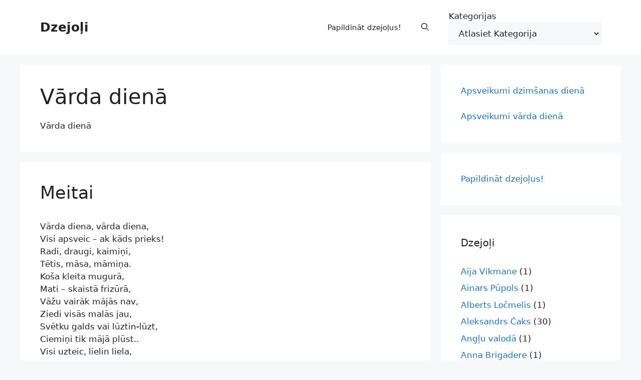

--- FILE ---
content_type: text/html; charset=UTF-8
request_url: https://www.dzejoli.com/varda-diena/
body_size: 19300
content:
<!DOCTYPE html><html lang="lv-LV" prefix="og: https://ogp.me/ns#"><head><script data-no-optimize="1">var litespeed_docref=sessionStorage.getItem("litespeed_docref");litespeed_docref&&(Object.defineProperty(document,"referrer",{get:function(){return litespeed_docref}}),sessionStorage.removeItem("litespeed_docref"));</script> <meta charset="UTF-8"> <script id="cookieyes" type="litespeed/javascript" data-src="https://cdn-cookieyes.com/client_data/30968fa441185dff84283398/script.js"></script><meta name="viewport" content="width=device-width, initial-scale=1"> <script id="google_gtagjs-js-consent-mode-data-layer" type="litespeed/javascript">window.dataLayer=window.dataLayer||[];function gtag(){dataLayer.push(arguments)}
gtag('consent','default',{"ad_personalization":"denied","ad_storage":"denied","ad_user_data":"denied","analytics_storage":"denied","functionality_storage":"denied","security_storage":"denied","personalization_storage":"denied","region":["AT","BE","BG","CH","CY","CZ","DE","DK","EE","ES","FI","FR","GB","GR","HR","HU","IE","IS","IT","LI","LT","LU","LV","MT","NL","NO","PL","PT","RO","SE","SI","SK"],"wait_for_update":500});window._googlesitekitConsentCategoryMap={"statistics":["analytics_storage"],"marketing":["ad_storage","ad_user_data","ad_personalization"],"functional":["functionality_storage","security_storage"],"preferences":["personalization_storage"]};window._googlesitekitConsents={"ad_personalization":"denied","ad_storage":"denied","ad_user_data":"denied","analytics_storage":"denied","functionality_storage":"denied","security_storage":"denied","personalization_storage":"denied","region":["AT","BE","BG","CH","CY","CZ","DE","DK","EE","ES","FI","FR","GB","GR","HR","HU","IE","IS","IT","LI","LT","LU","LV","MT","NL","NO","PL","PT","RO","SE","SI","SK"],"wait_for_update":500}</script> <title>Dzejoļi vārda dienā</title><meta name="description" content="Vārda dienā"/><meta name="robots" content="follow, index, max-snippet:-1, max-video-preview:-1, max-image-preview:large"/><link rel="canonical" href="https://www.dzejoli.com/varda-diena/" /><link rel="next" href="https://www.dzejoli.com/varda-diena/page/2/" /><meta property="og:locale" content="lv_LV" /><meta property="og:type" content="article" /><meta property="og:title" content="Dzejoļi vārda dienā" /><meta property="og:description" content="Vārda dienā" /><meta property="og:url" content="https://www.dzejoli.com/varda-diena/" /><meta property="og:site_name" content="Dzejoļi - Jautri, intresanti un dažādi dzejoļi" /><meta name="twitter:card" content="summary_large_image" /><meta name="twitter:title" content="Dzejoļi vārda dienā" /><meta name="twitter:description" content="Vārda dienā" /><meta name="twitter:label1" content="Ziņas" /><meta name="twitter:data1" content="6" /> <script type="application/ld+json" class="rank-math-schema">{"@context":"https://schema.org","@graph":[{"@type":"Person","@id":"https://www.dzejoli.com/#person","name":"Dzejoli un apsveikumi"},{"@type":"WebSite","@id":"https://www.dzejoli.com/#website","url":"https://www.dzejoli.com","name":"Dzejo\u013ci - Jautri, intresanti un da\u017e\u0101di dzejo\u013ci","publisher":{"@id":"https://www.dzejoli.com/#person"},"inLanguage":"lv-LV"},{"@type":"BreadcrumbList","@id":"https://www.dzejoli.com/varda-diena/#breadcrumb","itemListElement":[{"@type":"ListItem","position":"1","item":{"@id":"https://www.dzejoli.com","name":"Dzejo\u013ci"}},{"@type":"ListItem","position":"2","item":{"@id":"https://www.dzejoli.com/varda-diena/","name":"V\u0101rda dien\u0101"}}]},{"@type":"CollectionPage","@id":"https://www.dzejoli.com/varda-diena/#webpage","url":"https://www.dzejoli.com/varda-diena/","name":"Dzejo\u013ci v\u0101rda dien\u0101","isPartOf":{"@id":"https://www.dzejoli.com/#website"},"inLanguage":"lv-LV","breadcrumb":{"@id":"https://www.dzejoli.com/varda-diena/#breadcrumb"}}]}</script> <link rel='dns-prefetch' href='//www.googletagmanager.com' /><link rel='dns-prefetch' href='//pagead2.googlesyndication.com' /><link rel="alternate" type="application/rss+xml" title="Dzejoļi&raquo; Plūsma" href="https://www.dzejoli.com/feed/" /><link rel="alternate" type="application/rss+xml" title="Dzejoļi &raquo; Vārda dienā Kategoriju plūsma" href="https://www.dzejoli.com/varda-diena/feed/" /><style id='wp-img-auto-sizes-contain-inline-css'>img:is([sizes=auto i],[sizes^="auto," i]){contain-intrinsic-size:3000px 1500px}
/*# sourceURL=wp-img-auto-sizes-contain-inline-css */</style><link data-optimized="2" rel="stylesheet" href="https://www.dzejoli.com/wp-content/litespeed/css/1457357a7ad0c2838abce0e4423e02ea.css?ver=87a2a" /><style id='wp-block-categories-inline-css'>.wp-block-categories{box-sizing:border-box}.wp-block-categories.alignleft{margin-right:2em}.wp-block-categories.alignright{margin-left:2em}.wp-block-categories.wp-block-categories-dropdown.aligncenter{text-align:center}.wp-block-categories .wp-block-categories__label{display:block;width:100%}
/*# sourceURL=https://www.dzejoli.com/wp-includes/blocks/categories/style.min.css */</style><style id='wp-block-group-inline-css'>.wp-block-group{box-sizing:border-box}:where(.wp-block-group.wp-block-group-is-layout-constrained){position:relative}
/*# sourceURL=https://www.dzejoli.com/wp-includes/blocks/group/style.min.css */</style><style id='wp-block-paragraph-inline-css'>.is-small-text{font-size:.875em}.is-regular-text{font-size:1em}.is-large-text{font-size:2.25em}.is-larger-text{font-size:3em}.has-drop-cap:not(:focus):first-letter{float:left;font-size:8.4em;font-style:normal;font-weight:100;line-height:.68;margin:.05em .1em 0 0;text-transform:uppercase}body.rtl .has-drop-cap:not(:focus):first-letter{float:none;margin-left:.1em}p.has-drop-cap.has-background{overflow:hidden}:root :where(p.has-background){padding:1.25em 2.375em}:where(p.has-text-color:not(.has-link-color)) a{color:inherit}p.has-text-align-left[style*="writing-mode:vertical-lr"],p.has-text-align-right[style*="writing-mode:vertical-rl"]{rotate:180deg}
/*# sourceURL=https://www.dzejoli.com/wp-includes/blocks/paragraph/style.min.css */</style><style id='global-styles-inline-css'>:root{--wp--preset--aspect-ratio--square: 1;--wp--preset--aspect-ratio--4-3: 4/3;--wp--preset--aspect-ratio--3-4: 3/4;--wp--preset--aspect-ratio--3-2: 3/2;--wp--preset--aspect-ratio--2-3: 2/3;--wp--preset--aspect-ratio--16-9: 16/9;--wp--preset--aspect-ratio--9-16: 9/16;--wp--preset--color--black: #000000;--wp--preset--color--cyan-bluish-gray: #abb8c3;--wp--preset--color--white: #ffffff;--wp--preset--color--pale-pink: #f78da7;--wp--preset--color--vivid-red: #cf2e2e;--wp--preset--color--luminous-vivid-orange: #ff6900;--wp--preset--color--luminous-vivid-amber: #fcb900;--wp--preset--color--light-green-cyan: #7bdcb5;--wp--preset--color--vivid-green-cyan: #00d084;--wp--preset--color--pale-cyan-blue: #8ed1fc;--wp--preset--color--vivid-cyan-blue: #0693e3;--wp--preset--color--vivid-purple: #9b51e0;--wp--preset--color--contrast: var(--contrast);--wp--preset--color--contrast-2: var(--contrast-2);--wp--preset--color--contrast-3: var(--contrast-3);--wp--preset--color--base: var(--base);--wp--preset--color--base-2: var(--base-2);--wp--preset--color--base-3: var(--base-3);--wp--preset--color--accent: var(--accent);--wp--preset--gradient--vivid-cyan-blue-to-vivid-purple: linear-gradient(135deg,rgb(6,147,227) 0%,rgb(155,81,224) 100%);--wp--preset--gradient--light-green-cyan-to-vivid-green-cyan: linear-gradient(135deg,rgb(122,220,180) 0%,rgb(0,208,130) 100%);--wp--preset--gradient--luminous-vivid-amber-to-luminous-vivid-orange: linear-gradient(135deg,rgb(252,185,0) 0%,rgb(255,105,0) 100%);--wp--preset--gradient--luminous-vivid-orange-to-vivid-red: linear-gradient(135deg,rgb(255,105,0) 0%,rgb(207,46,46) 100%);--wp--preset--gradient--very-light-gray-to-cyan-bluish-gray: linear-gradient(135deg,rgb(238,238,238) 0%,rgb(169,184,195) 100%);--wp--preset--gradient--cool-to-warm-spectrum: linear-gradient(135deg,rgb(74,234,220) 0%,rgb(151,120,209) 20%,rgb(207,42,186) 40%,rgb(238,44,130) 60%,rgb(251,105,98) 80%,rgb(254,248,76) 100%);--wp--preset--gradient--blush-light-purple: linear-gradient(135deg,rgb(255,206,236) 0%,rgb(152,150,240) 100%);--wp--preset--gradient--blush-bordeaux: linear-gradient(135deg,rgb(254,205,165) 0%,rgb(254,45,45) 50%,rgb(107,0,62) 100%);--wp--preset--gradient--luminous-dusk: linear-gradient(135deg,rgb(255,203,112) 0%,rgb(199,81,192) 50%,rgb(65,88,208) 100%);--wp--preset--gradient--pale-ocean: linear-gradient(135deg,rgb(255,245,203) 0%,rgb(182,227,212) 50%,rgb(51,167,181) 100%);--wp--preset--gradient--electric-grass: linear-gradient(135deg,rgb(202,248,128) 0%,rgb(113,206,126) 100%);--wp--preset--gradient--midnight: linear-gradient(135deg,rgb(2,3,129) 0%,rgb(40,116,252) 100%);--wp--preset--font-size--small: 13px;--wp--preset--font-size--medium: 20px;--wp--preset--font-size--large: 36px;--wp--preset--font-size--x-large: 42px;--wp--preset--spacing--20: 0.44rem;--wp--preset--spacing--30: 0.67rem;--wp--preset--spacing--40: 1rem;--wp--preset--spacing--50: 1.5rem;--wp--preset--spacing--60: 2.25rem;--wp--preset--spacing--70: 3.38rem;--wp--preset--spacing--80: 5.06rem;--wp--preset--shadow--natural: 6px 6px 9px rgba(0, 0, 0, 0.2);--wp--preset--shadow--deep: 12px 12px 50px rgba(0, 0, 0, 0.4);--wp--preset--shadow--sharp: 6px 6px 0px rgba(0, 0, 0, 0.2);--wp--preset--shadow--outlined: 6px 6px 0px -3px rgb(255, 255, 255), 6px 6px rgb(0, 0, 0);--wp--preset--shadow--crisp: 6px 6px 0px rgb(0, 0, 0);}:where(.is-layout-flex){gap: 0.5em;}:where(.is-layout-grid){gap: 0.5em;}body .is-layout-flex{display: flex;}.is-layout-flex{flex-wrap: wrap;align-items: center;}.is-layout-flex > :is(*, div){margin: 0;}body .is-layout-grid{display: grid;}.is-layout-grid > :is(*, div){margin: 0;}:where(.wp-block-columns.is-layout-flex){gap: 2em;}:where(.wp-block-columns.is-layout-grid){gap: 2em;}:where(.wp-block-post-template.is-layout-flex){gap: 1.25em;}:where(.wp-block-post-template.is-layout-grid){gap: 1.25em;}.has-black-color{color: var(--wp--preset--color--black) !important;}.has-cyan-bluish-gray-color{color: var(--wp--preset--color--cyan-bluish-gray) !important;}.has-white-color{color: var(--wp--preset--color--white) !important;}.has-pale-pink-color{color: var(--wp--preset--color--pale-pink) !important;}.has-vivid-red-color{color: var(--wp--preset--color--vivid-red) !important;}.has-luminous-vivid-orange-color{color: var(--wp--preset--color--luminous-vivid-orange) !important;}.has-luminous-vivid-amber-color{color: var(--wp--preset--color--luminous-vivid-amber) !important;}.has-light-green-cyan-color{color: var(--wp--preset--color--light-green-cyan) !important;}.has-vivid-green-cyan-color{color: var(--wp--preset--color--vivid-green-cyan) !important;}.has-pale-cyan-blue-color{color: var(--wp--preset--color--pale-cyan-blue) !important;}.has-vivid-cyan-blue-color{color: var(--wp--preset--color--vivid-cyan-blue) !important;}.has-vivid-purple-color{color: var(--wp--preset--color--vivid-purple) !important;}.has-black-background-color{background-color: var(--wp--preset--color--black) !important;}.has-cyan-bluish-gray-background-color{background-color: var(--wp--preset--color--cyan-bluish-gray) !important;}.has-white-background-color{background-color: var(--wp--preset--color--white) !important;}.has-pale-pink-background-color{background-color: var(--wp--preset--color--pale-pink) !important;}.has-vivid-red-background-color{background-color: var(--wp--preset--color--vivid-red) !important;}.has-luminous-vivid-orange-background-color{background-color: var(--wp--preset--color--luminous-vivid-orange) !important;}.has-luminous-vivid-amber-background-color{background-color: var(--wp--preset--color--luminous-vivid-amber) !important;}.has-light-green-cyan-background-color{background-color: var(--wp--preset--color--light-green-cyan) !important;}.has-vivid-green-cyan-background-color{background-color: var(--wp--preset--color--vivid-green-cyan) !important;}.has-pale-cyan-blue-background-color{background-color: var(--wp--preset--color--pale-cyan-blue) !important;}.has-vivid-cyan-blue-background-color{background-color: var(--wp--preset--color--vivid-cyan-blue) !important;}.has-vivid-purple-background-color{background-color: var(--wp--preset--color--vivid-purple) !important;}.has-black-border-color{border-color: var(--wp--preset--color--black) !important;}.has-cyan-bluish-gray-border-color{border-color: var(--wp--preset--color--cyan-bluish-gray) !important;}.has-white-border-color{border-color: var(--wp--preset--color--white) !important;}.has-pale-pink-border-color{border-color: var(--wp--preset--color--pale-pink) !important;}.has-vivid-red-border-color{border-color: var(--wp--preset--color--vivid-red) !important;}.has-luminous-vivid-orange-border-color{border-color: var(--wp--preset--color--luminous-vivid-orange) !important;}.has-luminous-vivid-amber-border-color{border-color: var(--wp--preset--color--luminous-vivid-amber) !important;}.has-light-green-cyan-border-color{border-color: var(--wp--preset--color--light-green-cyan) !important;}.has-vivid-green-cyan-border-color{border-color: var(--wp--preset--color--vivid-green-cyan) !important;}.has-pale-cyan-blue-border-color{border-color: var(--wp--preset--color--pale-cyan-blue) !important;}.has-vivid-cyan-blue-border-color{border-color: var(--wp--preset--color--vivid-cyan-blue) !important;}.has-vivid-purple-border-color{border-color: var(--wp--preset--color--vivid-purple) !important;}.has-vivid-cyan-blue-to-vivid-purple-gradient-background{background: var(--wp--preset--gradient--vivid-cyan-blue-to-vivid-purple) !important;}.has-light-green-cyan-to-vivid-green-cyan-gradient-background{background: var(--wp--preset--gradient--light-green-cyan-to-vivid-green-cyan) !important;}.has-luminous-vivid-amber-to-luminous-vivid-orange-gradient-background{background: var(--wp--preset--gradient--luminous-vivid-amber-to-luminous-vivid-orange) !important;}.has-luminous-vivid-orange-to-vivid-red-gradient-background{background: var(--wp--preset--gradient--luminous-vivid-orange-to-vivid-red) !important;}.has-very-light-gray-to-cyan-bluish-gray-gradient-background{background: var(--wp--preset--gradient--very-light-gray-to-cyan-bluish-gray) !important;}.has-cool-to-warm-spectrum-gradient-background{background: var(--wp--preset--gradient--cool-to-warm-spectrum) !important;}.has-blush-light-purple-gradient-background{background: var(--wp--preset--gradient--blush-light-purple) !important;}.has-blush-bordeaux-gradient-background{background: var(--wp--preset--gradient--blush-bordeaux) !important;}.has-luminous-dusk-gradient-background{background: var(--wp--preset--gradient--luminous-dusk) !important;}.has-pale-ocean-gradient-background{background: var(--wp--preset--gradient--pale-ocean) !important;}.has-electric-grass-gradient-background{background: var(--wp--preset--gradient--electric-grass) !important;}.has-midnight-gradient-background{background: var(--wp--preset--gradient--midnight) !important;}.has-small-font-size{font-size: var(--wp--preset--font-size--small) !important;}.has-medium-font-size{font-size: var(--wp--preset--font-size--medium) !important;}.has-large-font-size{font-size: var(--wp--preset--font-size--large) !important;}.has-x-large-font-size{font-size: var(--wp--preset--font-size--x-large) !important;}
/*# sourceURL=global-styles-inline-css */</style><style id='core-block-supports-inline-css'>.wp-container-core-group-is-layout-c0ca7d81{flex-direction:column;align-items:flex-start;}
/*# sourceURL=core-block-supports-inline-css */</style><style id='classic-theme-styles-inline-css'>/*! This file is auto-generated */
.wp-block-button__link{color:#fff;background-color:#32373c;border-radius:9999px;box-shadow:none;text-decoration:none;padding:calc(.667em + 2px) calc(1.333em + 2px);font-size:1.125em}.wp-block-file__button{background:#32373c;color:#fff;text-decoration:none}
/*# sourceURL=/wp-includes/css/classic-themes.min.css */</style><style id='generate-style-inline-css'>body{background-color:var(--base-2);color:var(--contrast);}a{color:var(--accent);}a:hover, a:focus{text-decoration:underline;}.entry-title a, .site-branding a, a.button, .wp-block-button__link, .main-navigation a{text-decoration:none;}a:hover, a:focus, a:active{color:var(--contrast);}.wp-block-group__inner-container{max-width:1200px;margin-left:auto;margin-right:auto;}.generate-back-to-top{font-size:20px;border-radius:3px;position:fixed;bottom:30px;right:30px;line-height:40px;width:40px;text-align:center;z-index:10;transition:opacity 300ms ease-in-out;opacity:0.1;transform:translateY(1000px);}.generate-back-to-top__show{opacity:1;transform:translateY(0);}:root{--contrast:#222222;--contrast-2:#575760;--contrast-3:#b2b2be;--base:#f0f0f0;--base-2:#f7f8f9;--base-3:#ffffff;--accent:#1e73be;}:root .has-contrast-color{color:var(--contrast);}:root .has-contrast-background-color{background-color:var(--contrast);}:root .has-contrast-2-color{color:var(--contrast-2);}:root .has-contrast-2-background-color{background-color:var(--contrast-2);}:root .has-contrast-3-color{color:var(--contrast-3);}:root .has-contrast-3-background-color{background-color:var(--contrast-3);}:root .has-base-color{color:var(--base);}:root .has-base-background-color{background-color:var(--base);}:root .has-base-2-color{color:var(--base-2);}:root .has-base-2-background-color{background-color:var(--base-2);}:root .has-base-3-color{color:var(--base-3);}:root .has-base-3-background-color{background-color:var(--base-3);}:root .has-accent-color{color:var(--accent);}:root .has-accent-background-color{background-color:var(--accent);}.gp-modal:not(.gp-modal--open):not(.gp-modal--transition){display:none;}.gp-modal--transition:not(.gp-modal--open){pointer-events:none;}.gp-modal-overlay:not(.gp-modal-overlay--open):not(.gp-modal--transition){display:none;}.gp-modal__overlay{display:none;position:fixed;top:0;left:0;right:0;bottom:0;background:rgba(0,0,0,0.2);display:flex;justify-content:center;align-items:center;z-index:10000;backdrop-filter:blur(3px);transition:opacity 500ms ease;opacity:0;}.gp-modal--open:not(.gp-modal--transition) .gp-modal__overlay{opacity:1;}.gp-modal__container{max-width:100%;max-height:100vh;transform:scale(0.9);transition:transform 500ms ease;padding:0 10px;}.gp-modal--open:not(.gp-modal--transition) .gp-modal__container{transform:scale(1);}.search-modal-fields{display:flex;}.gp-search-modal .gp-modal__overlay{align-items:flex-start;padding-top:25vh;background:var(--gp-search-modal-overlay-bg-color);}.search-modal-form{width:500px;max-width:100%;background-color:var(--gp-search-modal-bg-color);color:var(--gp-search-modal-text-color);}.search-modal-form .search-field, .search-modal-form .search-field:focus{width:100%;height:60px;background-color:transparent;border:0;appearance:none;color:currentColor;}.search-modal-fields button, .search-modal-fields button:active, .search-modal-fields button:focus, .search-modal-fields button:hover{background-color:transparent;border:0;color:currentColor;width:60px;}.top-bar{background-color:#636363;color:#ffffff;}.top-bar a{color:#ffffff;}.top-bar a:hover{color:#303030;}.site-header{background-color:var(--base-3);}.main-title a,.main-title a:hover{color:var(--contrast);}.site-description{color:var(--contrast-2);}.mobile-menu-control-wrapper .menu-toggle,.mobile-menu-control-wrapper .menu-toggle:hover,.mobile-menu-control-wrapper .menu-toggle:focus,.has-inline-mobile-toggle #site-navigation.toggled{background-color:rgba(0, 0, 0, 0.02);}.main-navigation,.main-navigation ul ul{background-color:var(--base-3);}.main-navigation .main-nav ul li a, .main-navigation .menu-toggle, .main-navigation .menu-bar-items{color:var(--contrast);}.main-navigation .main-nav ul li:not([class*="current-menu-"]):hover > a, .main-navigation .main-nav ul li:not([class*="current-menu-"]):focus > a, .main-navigation .main-nav ul li.sfHover:not([class*="current-menu-"]) > a, .main-navigation .menu-bar-item:hover > a, .main-navigation .menu-bar-item.sfHover > a{color:var(--accent);}button.menu-toggle:hover,button.menu-toggle:focus{color:var(--contrast);}.main-navigation .main-nav ul li[class*="current-menu-"] > a{color:var(--accent);}.navigation-search input[type="search"],.navigation-search input[type="search"]:active, .navigation-search input[type="search"]:focus, .main-navigation .main-nav ul li.search-item.active > a, .main-navigation .menu-bar-items .search-item.active > a{color:var(--accent);}.main-navigation ul ul{background-color:var(--base);}.separate-containers .inside-article, .separate-containers .comments-area, .separate-containers .page-header, .one-container .container, .separate-containers .paging-navigation, .inside-page-header{background-color:var(--base-3);}.entry-title a{color:var(--contrast);}.entry-title a:hover{color:var(--contrast-2);}.entry-meta{color:var(--contrast-2);}.sidebar .widget{background-color:var(--base-3);}.footer-widgets{background-color:var(--base-3);}.site-info{background-color:var(--base-3);}input[type="text"],input[type="email"],input[type="url"],input[type="password"],input[type="search"],input[type="tel"],input[type="number"],textarea,select{color:var(--contrast);background-color:var(--base-2);border-color:var(--base);}input[type="text"]:focus,input[type="email"]:focus,input[type="url"]:focus,input[type="password"]:focus,input[type="search"]:focus,input[type="tel"]:focus,input[type="number"]:focus,textarea:focus,select:focus{color:var(--contrast);background-color:var(--base-2);border-color:var(--contrast-3);}button,html input[type="button"],input[type="reset"],input[type="submit"],a.button,a.wp-block-button__link:not(.has-background){color:#ffffff;background-color:#55555e;}button:hover,html input[type="button"]:hover,input[type="reset"]:hover,input[type="submit"]:hover,a.button:hover,button:focus,html input[type="button"]:focus,input[type="reset"]:focus,input[type="submit"]:focus,a.button:focus,a.wp-block-button__link:not(.has-background):active,a.wp-block-button__link:not(.has-background):focus,a.wp-block-button__link:not(.has-background):hover{color:#ffffff;background-color:#3f4047;}a.generate-back-to-top{background-color:rgba( 0,0,0,0.4 );color:#ffffff;}a.generate-back-to-top:hover,a.generate-back-to-top:focus{background-color:rgba( 0,0,0,0.6 );color:#ffffff;}:root{--gp-search-modal-bg-color:var(--base-3);--gp-search-modal-text-color:var(--contrast);--gp-search-modal-overlay-bg-color:rgba(0,0,0,0.2);}@media (max-width:768px){.main-navigation .menu-bar-item:hover > a, .main-navigation .menu-bar-item.sfHover > a{background:none;color:var(--contrast);}}.nav-below-header .main-navigation .inside-navigation.grid-container, .nav-above-header .main-navigation .inside-navigation.grid-container{padding:0px 20px 0px 20px;}.site-main .wp-block-group__inner-container{padding:40px;}.separate-containers .paging-navigation{padding-top:20px;padding-bottom:20px;}.entry-content .alignwide, body:not(.no-sidebar) .entry-content .alignfull{margin-left:-40px;width:calc(100% + 80px);max-width:calc(100% + 80px);}.rtl .menu-item-has-children .dropdown-menu-toggle{padding-left:20px;}.rtl .main-navigation .main-nav ul li.menu-item-has-children > a{padding-right:20px;}@media (max-width:768px){.separate-containers .inside-article, .separate-containers .comments-area, .separate-containers .page-header, .separate-containers .paging-navigation, .one-container .site-content, .inside-page-header{padding:30px;}.site-main .wp-block-group__inner-container{padding:30px;}.inside-top-bar{padding-right:30px;padding-left:30px;}.inside-header{padding-right:30px;padding-left:30px;}.widget-area .widget{padding-top:30px;padding-right:30px;padding-bottom:30px;padding-left:30px;}.footer-widgets-container{padding-top:30px;padding-right:30px;padding-bottom:30px;padding-left:30px;}.inside-site-info{padding-right:30px;padding-left:30px;}.entry-content .alignwide, body:not(.no-sidebar) .entry-content .alignfull{margin-left:-30px;width:calc(100% + 60px);max-width:calc(100% + 60px);}.one-container .site-main .paging-navigation{margin-bottom:20px;}}/* End cached CSS */.is-right-sidebar{width:30%;}.is-left-sidebar{width:30%;}.site-content .content-area{width:70%;}@media (max-width:768px){.main-navigation .menu-toggle,.sidebar-nav-mobile:not(#sticky-placeholder){display:block;}.main-navigation ul,.gen-sidebar-nav,.main-navigation:not(.slideout-navigation):not(.toggled) .main-nav > ul,.has-inline-mobile-toggle #site-navigation .inside-navigation > *:not(.navigation-search):not(.main-nav){display:none;}.nav-align-right .inside-navigation,.nav-align-center .inside-navigation{justify-content:space-between;}.has-inline-mobile-toggle .mobile-menu-control-wrapper{display:flex;flex-wrap:wrap;}.has-inline-mobile-toggle .inside-header{flex-direction:row;text-align:left;flex-wrap:wrap;}.has-inline-mobile-toggle .header-widget,.has-inline-mobile-toggle #site-navigation{flex-basis:100%;}.nav-float-left .has-inline-mobile-toggle #site-navigation{order:10;}}
/*# sourceURL=generate-style-inline-css */</style> <script id="cookie-law-info-wca-js-before" type="litespeed/javascript">const _ckyGsk=!0</script> <script src="https://www.dzejoli.com/wp-content/plugins/cookie-law-info/lite/frontend/js/wca.min.js" id="cookie-law-info-wca-js"></script> 
 <script type="litespeed/javascript" data-src="https://www.googletagmanager.com/gtag/js?id=G-K4B1EF18P1" id="google_gtagjs-js"></script> <script id="google_gtagjs-js-after" type="litespeed/javascript">window.dataLayer=window.dataLayer||[];function gtag(){dataLayer.push(arguments)}
gtag("set","linker",{"domains":["www.dzejoli.com"]});gtag("js",new Date());gtag("set","developer_id.dZTNiMT",!0);gtag("config","G-K4B1EF18P1")</script> <link rel="https://api.w.org/" href="https://www.dzejoli.com/wp-json/" /><link rel="alternate" title="JSON" type="application/json" href="https://www.dzejoli.com/wp-json/wp/v2/categories/3" /><link rel="EditURI" type="application/rsd+xml" title="RSD" href="https://www.dzejoli.com/xmlrpc.php?rsd" /><meta name="generator" content="WordPress 6.9" /><meta name="generator" content="Site Kit by Google 1.168.0" /><style>/* CSS added by Hide Metadata Plugin */

.entry-meta .byline:before,
			.entry-header .entry-meta span.byline:before,
			.entry-meta .byline:after,
			.entry-header .entry-meta span.byline:after,
			.single .byline, .group-blog .byline,
			.entry-meta .byline,
			.entry-header .entry-meta > span.byline,
			.entry-meta .author.vcard  {
				content: '';
				display: none;
				margin: 0;
			}
.entry-meta .posted-on:before,
			.entry-header .entry-meta > span.posted-on:before,
			.entry-meta .posted-on:after,
			.entry-header .entry-meta > span.posted-on:after,
			.entry-meta .posted-on,
			.entry-header .entry-meta > span.posted-on {
				content: '';
				display: none;
				margin: 0;
			}</style><meta name="google-adsense-platform-account" content="ca-host-pub-2644536267352236"><meta name="google-adsense-platform-domain" content="sitekit.withgoogle.com"> <script type="litespeed/javascript">(function(w,d,s,l,i){w[l]=w[l]||[];w[l].push({'gtm.start':new Date().getTime(),event:'gtm.js'});var f=d.getElementsByTagName(s)[0],j=d.createElement(s),dl=l!='dataLayer'?'&l='+l:'';j.async=!0;j.src='https://www.googletagmanager.com/gtm.js?id='+i+dl;f.parentNode.insertBefore(j,f)})(window,document,'script','dataLayer','GTM-K2BCHBL8')</script>  <script type="litespeed/javascript" data-src="https://pagead2.googlesyndication.com/pagead/js/adsbygoogle.js?client=ca-pub-4280794484363034&amp;host=ca-host-pub-2644536267352236" crossorigin="anonymous"></script> <link rel="icon" href="https://www.dzejoli.com/wp-content/uploads/2024/08/dzejoli_com_icon-150x150.png" sizes="32x32" /><link rel="icon" href="https://www.dzejoli.com/wp-content/uploads/2024/08/dzejoli_com_icon-300x300.png" sizes="192x192" /><link rel="apple-touch-icon" href="https://www.dzejoli.com/wp-content/uploads/2024/08/dzejoli_com_icon-300x300.png" /><meta name="msapplication-TileImage" content="https://www.dzejoli.com/wp-content/uploads/2024/08/dzejoli_com_icon-300x300.png" /></head><body class="archive category category-varda-diena category-3 wp-embed-responsive wp-theme-generatepress right-sidebar nav-float-right separate-containers header-aligned-left dropdown-hover" itemtype="https://schema.org/Blog" itemscope>
<noscript>
<iframe data-lazyloaded="1" src="about:blank" data-litespeed-src="https://www.googletagmanager.com/ns.html?id=GTM-K2BCHBL8" height="0" width="0" style="display:none;visibility:hidden"></iframe>
</noscript>
<a class="screen-reader-text skip-link" href="#content" title="Doties uz saturu">Doties uz saturu</a><header class="site-header has-inline-mobile-toggle" id="masthead" aria-label="Site"  itemtype="https://schema.org/WPHeader" itemscope><div class="inside-header grid-container"><div class="site-branding"><p class="main-title" itemprop="headline">
<a href="https://www.dzejoli.com/" rel="home">Dzejoļi</a></p></div><nav class="main-navigation mobile-menu-control-wrapper" id="mobile-menu-control-wrapper" aria-label="Mobile Toggle"><div class="menu-bar-items">	<span class="menu-bar-item">
<a href="#" role="button" aria-label="Open search" aria-haspopup="dialog" aria-controls="gp-search" data-gpmodal-trigger="gp-search"><span class="gp-icon icon-search"><svg viewBox="0 0 512 512" aria-hidden="true" xmlns="http://www.w3.org/2000/svg" width="1em" height="1em"><path fill-rule="evenodd" clip-rule="evenodd" d="M208 48c-88.366 0-160 71.634-160 160s71.634 160 160 160 160-71.634 160-160S296.366 48 208 48zM0 208C0 93.125 93.125 0 208 0s208 93.125 208 208c0 48.741-16.765 93.566-44.843 129.024l133.826 134.018c9.366 9.379 9.355 24.575-.025 33.941-9.379 9.366-24.575 9.355-33.941-.025L337.238 370.987C301.747 399.167 256.839 416 208 416 93.125 416 0 322.875 0 208z" /></svg><svg viewBox="0 0 512 512" aria-hidden="true" xmlns="http://www.w3.org/2000/svg" width="1em" height="1em"><path d="M71.029 71.029c9.373-9.372 24.569-9.372 33.942 0L256 222.059l151.029-151.03c9.373-9.372 24.569-9.372 33.942 0 9.372 9.373 9.372 24.569 0 33.942L289.941 256l151.03 151.029c9.372 9.373 9.372 24.569 0 33.942-9.373 9.372-24.569 9.372-33.942 0L256 289.941l-151.029 151.03c-9.373 9.372-24.569 9.372-33.942 0-9.372-9.373-9.372-24.569 0-33.942L222.059 256 71.029 104.971c-9.372-9.373-9.372-24.569 0-33.942z" /></svg></span></a>
</span></div>		<button data-nav="site-navigation" class="menu-toggle" aria-controls="primary-menu" aria-expanded="false">
<span class="gp-icon icon-menu-bars"><svg viewBox="0 0 512 512" aria-hidden="true" xmlns="http://www.w3.org/2000/svg" width="1em" height="1em"><path d="M0 96c0-13.255 10.745-24 24-24h464c13.255 0 24 10.745 24 24s-10.745 24-24 24H24c-13.255 0-24-10.745-24-24zm0 160c0-13.255 10.745-24 24-24h464c13.255 0 24 10.745 24 24s-10.745 24-24 24H24c-13.255 0-24-10.745-24-24zm0 160c0-13.255 10.745-24 24-24h464c13.255 0 24 10.745 24 24s-10.745 24-24 24H24c-13.255 0-24-10.745-24-24z" /></svg><svg viewBox="0 0 512 512" aria-hidden="true" xmlns="http://www.w3.org/2000/svg" width="1em" height="1em"><path d="M71.029 71.029c9.373-9.372 24.569-9.372 33.942 0L256 222.059l151.029-151.03c9.373-9.372 24.569-9.372 33.942 0 9.372 9.373 9.372 24.569 0 33.942L289.941 256l151.03 151.029c9.372 9.373 9.372 24.569 0 33.942-9.373 9.372-24.569 9.372-33.942 0L256 289.941l-151.029 151.03c-9.373 9.372-24.569 9.372-33.942 0-9.372-9.373-9.372-24.569 0-33.942L222.059 256 71.029 104.971c-9.372-9.373-9.372-24.569 0-33.942z" /></svg></span><span class="screen-reader-text">Izvēlne</span>		</button></nav><nav class="main-navigation has-menu-bar-items sub-menu-right" id="site-navigation" aria-label="Primary"  itemtype="https://schema.org/SiteNavigationElement" itemscope><div class="inside-navigation grid-container">
<button class="menu-toggle" aria-controls="primary-menu" aria-expanded="false">
<span class="gp-icon icon-menu-bars"><svg viewBox="0 0 512 512" aria-hidden="true" xmlns="http://www.w3.org/2000/svg" width="1em" height="1em"><path d="M0 96c0-13.255 10.745-24 24-24h464c13.255 0 24 10.745 24 24s-10.745 24-24 24H24c-13.255 0-24-10.745-24-24zm0 160c0-13.255 10.745-24 24-24h464c13.255 0 24 10.745 24 24s-10.745 24-24 24H24c-13.255 0-24-10.745-24-24zm0 160c0-13.255 10.745-24 24-24h464c13.255 0 24 10.745 24 24s-10.745 24-24 24H24c-13.255 0-24-10.745-24-24z" /></svg><svg viewBox="0 0 512 512" aria-hidden="true" xmlns="http://www.w3.org/2000/svg" width="1em" height="1em"><path d="M71.029 71.029c9.373-9.372 24.569-9.372 33.942 0L256 222.059l151.029-151.03c9.373-9.372 24.569-9.372 33.942 0 9.372 9.373 9.372 24.569 0 33.942L289.941 256l151.03 151.029c9.372 9.373 9.372 24.569 0 33.942-9.373 9.372-24.569 9.372-33.942 0L256 289.941l-151.029 151.03c-9.373 9.372-24.569 9.372-33.942 0-9.372-9.373-9.372-24.569 0-33.942L222.059 256 71.029 104.971c-9.372-9.373-9.372-24.569 0-33.942z" /></svg></span><span class="mobile-menu">Izvēlne</span>				</button><div id="primary-menu" class="main-nav"><ul id="menu-galvena-izvelne" class=" menu sf-menu"><li id="menu-item-568" class="menu-item menu-item-type-post_type menu-item-object-page menu-item-568"><a href="https://www.dzejoli.com/papildinat-dzejolus/">Papildināt dzejoļus!</a></li></ul></div><div class="menu-bar-items">	<span class="menu-bar-item">
<a href="#" role="button" aria-label="Open search" aria-haspopup="dialog" aria-controls="gp-search" data-gpmodal-trigger="gp-search"><span class="gp-icon icon-search"><svg viewBox="0 0 512 512" aria-hidden="true" xmlns="http://www.w3.org/2000/svg" width="1em" height="1em"><path fill-rule="evenodd" clip-rule="evenodd" d="M208 48c-88.366 0-160 71.634-160 160s71.634 160 160 160 160-71.634 160-160S296.366 48 208 48zM0 208C0 93.125 93.125 0 208 0s208 93.125 208 208c0 48.741-16.765 93.566-44.843 129.024l133.826 134.018c9.366 9.379 9.355 24.575-.025 33.941-9.379 9.366-24.575 9.355-33.941-.025L337.238 370.987C301.747 399.167 256.839 416 208 416 93.125 416 0 322.875 0 208z" /></svg><svg viewBox="0 0 512 512" aria-hidden="true" xmlns="http://www.w3.org/2000/svg" width="1em" height="1em"><path d="M71.029 71.029c9.373-9.372 24.569-9.372 33.942 0L256 222.059l151.029-151.03c9.373-9.372 24.569-9.372 33.942 0 9.372 9.373 9.372 24.569 0 33.942L289.941 256l151.03 151.029c9.372 9.373 9.372 24.569 0 33.942-9.373 9.372-24.569 9.372-33.942 0L256 289.941l-151.029 151.03c-9.373 9.372-24.569 9.372-33.942 0-9.372-9.373-9.372-24.569 0-33.942L222.059 256 71.029 104.971c-9.372-9.373-9.372-24.569 0-33.942z" /></svg></span></a>
</span></div></div></nav><div class="header-widget"><aside id="block-14" class="widget inner-padding widget_block widget_categories"><div class="wp-block-categories-dropdown wp-block-categories"><label class="wp-block-categories__label" for="wp-block-categories-1">Kategorijas</label><select  name='category_name' id='wp-block-categories-1' class='postform'><option value='-1'>Atlasiet Kategorija</option><option class="level-0" value="aija-vikmane">Aija Vikmane&nbsp;&nbsp;(1)</option><option class="level-0" value="ainars-pupols">Ainars Pūpols&nbsp;&nbsp;(1)</option><option class="level-0" value="alberts-locmelis">Alberts Ločmelis&nbsp;&nbsp;(1)</option><option class="level-0" value="aleksandrs-caks">Aleksandrs Čaks&nbsp;&nbsp;(30)</option><option class="level-0" value="anglu-valoda">Angļu valodā&nbsp;&nbsp;(1)</option><option class="level-0" value="anna-brigadere">Anna Brigadere&nbsp;&nbsp;(1)</option><option class="level-0" value="anna-rancane">Anna Rancāne&nbsp;&nbsp;(1)</option><option class="level-0" value="anri-lafosels">Anrī Lafošels&nbsp;&nbsp;(1)</option><option class="level-0" value="arija-are">Ārija Āre&nbsp;&nbsp;(2)</option><option class="level-0" value="arija-elksne">Ārija Elksne&nbsp;&nbsp;(34)</option><option class="level-0" value="arturs-goba">Arturs Goba&nbsp;&nbsp;(1)</option><option class="level-0" value="arvids-skalbe">Arvīds Skalbe&nbsp;&nbsp;(1)</option><option class="level-0" value="aspazija">Aspazija&nbsp;&nbsp;(19)</option><option class="level-0" value="augusts-saulietis">Augusts Saulietis&nbsp;&nbsp;(1)</option><option class="level-0" value="auseklis">Auseklis&nbsp;&nbsp;(1)</option><option class="level-0" value="berniem">Bērniem&nbsp;&nbsp;(70)</option><option class="level-0" value="beru-dzejoli">Bēru dzejoļi&nbsp;&nbsp;(1)</option><option class="level-0" value="brinda-cerina">Brinda Ceriņa&nbsp;&nbsp;(2)</option><option class="level-0" value="dzidra-rinkule-zemzare-2">Dzidra Rinkule &#8211; Zemzare&nbsp;&nbsp;(3)</option><option class="level-0" value="dzimsanas-diena">Dzimšanas dienā&nbsp;&nbsp;(17)</option><option class="level-0" value="eduards-veidenbaums">Eduards Veidenbaums&nbsp;&nbsp;(6)</option><option class="level-0" value="elina-lice">Elīna Līce&nbsp;&nbsp;(8)</option><option class="level-0" value="fricis-barda">Fricis Bārda&nbsp;&nbsp;(22)</option><option class="level-0" value="gabriela-vanaga">Gabriela Vanaga&nbsp;&nbsp;(1)</option><option class="level-0" value="gundega-salna">Gundega Salna&nbsp;&nbsp;(25)</option><option class="level-0" value="gunta-ristameca">Gunta Ristameca&nbsp;&nbsp;(4)</option><option class="level-0" value="helmuts-feldmanis">Helmuts Feldmanis&nbsp;&nbsp;(1)</option><option class="level-0" value="herbers-dorbe">Herbers Dorbe&nbsp;&nbsp;(1)</option><option class="level-0" value="imants-lasmanis">Imants Lasmanis&nbsp;&nbsp;(2)</option><option class="level-0" value="imants-ziedonis">Imants Ziedonis&nbsp;&nbsp;(19)</option><option class="level-0" value="indra-gubina">Indra Gubiņa&nbsp;&nbsp;(2)</option><option class="level-0" value="inese-zandere">Inese Zandere&nbsp;&nbsp;(2)</option><option class="level-0" value="janis-akuraters">Jānis Akuraters&nbsp;&nbsp;(2)</option><option class="level-0" value="janis-baltvilks">Jānis Baltvilks&nbsp;&nbsp;(3)</option><option class="level-0" value="janis-jaunsudrabins">Jānis Jaunsudrabiņš&nbsp;&nbsp;(4)</option><option class="level-0" value="janis-keics">Jānis Keičs&nbsp;&nbsp;(1)</option><option class="level-0" value="janis-peters">Jānis Peters&nbsp;&nbsp;(2)</option><option class="level-0" value="janis-poruks">Jānis Poruks&nbsp;&nbsp;(4)</option><option class="level-0" value="janu">Jāņu&nbsp;&nbsp;(2)</option><option class="level-0" value="jaunaja-gada">Jaunajā gadā&nbsp;&nbsp;(6)</option><option class="level-0" value="jaunie-dzejnieki">Jaunie dzejnieki&nbsp;&nbsp;(26)</option><option class="level-0" value="jazeps-osmanis">Jāzeps Osmanis&nbsp;&nbsp;(3)</option><option class="level-0" value="juris-alunans">Juris Alunāns&nbsp;&nbsp;(4)</option><option class="level-0" value="karlis-jekabsons">Kārlis Jēkabsons&nbsp;&nbsp;(1)</option><option class="level-0" value="karlis-skalbe">Kārlis Skalbe&nbsp;&nbsp;(4)</option><option class="level-0" value="kaspars-krauklis">Kaspars Krauklis&nbsp;&nbsp;(21)</option><option class="level-0" value="kazas">Kāzas&nbsp;&nbsp;(4)</option><option class="level-0" value="kornelija-apskruma">Kornēlija Apškrūma&nbsp;&nbsp;(6)</option><option class="level-0" value="laimonis-pelmanis">Laimonis Pēlmanis&nbsp;&nbsp;(1)</option><option class="level-0" value="latgalu-valoda">Latgaļu valodā&nbsp;&nbsp;(5)</option><option class="level-0" value="lieldienu">Lieldienu&nbsp;&nbsp;(5)</option><option class="level-0" value="lolita-gulbe">Lolita Gulbe&nbsp;&nbsp;(1)</option><option class="level-0" value="maija-laukmane">Maija Laukmane&nbsp;&nbsp;(1)</option><option class="level-0" value="mara-misina">Māra Misiņa&nbsp;&nbsp;(1)</option><option class="level-0" value="mara-sne">Māra Šnē&nbsp;&nbsp;(2)</option><option class="level-0" value="mara-zalite">Māra Zālīte&nbsp;&nbsp;(11)</option><option class="level-0" value="margrieta-mahnova">Margrieta Mahņova&nbsp;&nbsp;(17)</option><option class="level-0" value="mates-diena">Mātes dienā&nbsp;&nbsp;(8)</option><option class="level-0" value="mihails-jasnovs">Mihails Jasnovs&nbsp;&nbsp;(1)</option><option class="level-0" value="ojars-vacietis">Ojārs Vācietis&nbsp;&nbsp;(36)</option><option class="level-0" value="olga-lisovska">Olga Lisovska&nbsp;&nbsp;(1)</option><option class="level-0" value="par-brivibu">Par Brīvību&nbsp;&nbsp;(10)</option><option class="level-0" value="par-draudzibu">Par Draudzību&nbsp;&nbsp;(3)</option><option class="level-0" value="par-dzivi">Par Dzīvi&nbsp;&nbsp;(2)</option><option class="level-0" value="par-gimeni">Par Ģimeni&nbsp;&nbsp;(1)</option><option class="level-0" value="par-latviju">Par Latviju&nbsp;&nbsp;(23)</option><option class="level-0" value="par-milestibu">Par Mīlestību&nbsp;&nbsp;(57)</option><option class="level-0" value="par-pavasari">Par Pavasari&nbsp;&nbsp;(40)</option><option class="level-0" value="par-rudeni">Par Rudeni&nbsp;&nbsp;(45)</option><option class="level-0" value="par-vasaru">Par Vasaru&nbsp;&nbsp;(6)</option><option class="level-0" value="par-ziemu">Par Ziemu&nbsp;&nbsp;(13)</option><option class="level-0" value="paulina-barda">Paulīna Bārda&nbsp;&nbsp;(1)</option><option class="level-0" value="peteris-blaus">Pēteris Blaus&nbsp;&nbsp;(1)</option><option class="level-0" value="peteris-sils">Pēteris Sils&nbsp;&nbsp;(1)</option><option class="level-0" value="peters-bruveris">Pēters Brūveris&nbsp;&nbsp;(4)</option><option class="level-0" value="rainis">Rainis&nbsp;&nbsp;(105)</option><option class="level-0" value="rasa-svirevica">Rasa Švireviča&nbsp;&nbsp;(14)</option><option class="level-0" value="reinis-dovkants">Reinis Dovkants&nbsp;&nbsp;(2)</option><option class="level-0" value="romans-valters">Romāns Valters&nbsp;&nbsp;(34)</option><option class="level-0" value="rudolfs-blaumanis">Rūdolfs Blaumanis&nbsp;&nbsp;(3)</option><option class="level-0" value="rupjie">Rupjie&nbsp;&nbsp;(1)</option><option class="level-0" value="sieviesu-diena-8-marta">Sieviešu dienā, 8 martā&nbsp;&nbsp;(1)</option><option class="level-0" value="sintija-maulica">Sintija Maulica&nbsp;&nbsp;(1)</option><option class="level-0" value="skaidrite-kaldupe">Skaidrīte Kaldupe&nbsp;&nbsp;(2)</option><option class="level-0" value="varda-diena">Vārda dienā&nbsp;&nbsp;(6)</option><option class="level-0" value="veronika-strelerte">Veronika Strēlerte&nbsp;&nbsp;(1)</option><option class="level-0" value="vilis-pludonis">Vilis Plūdonis&nbsp;&nbsp;(13)</option><option class="level-0" value="vitauts-ludens">Vitauts Ļūdēns&nbsp;&nbsp;(1)</option><option class="level-0" value="ziemassvetku">Ziemassvētku&nbsp;&nbsp;(32)</option>
</select><script type="litespeed/javascript">(([dropdownId,homeUrl])=>{const dropdown=document.getElementById(dropdownId);function onSelectChange(){setTimeout(()=>{if('escape'===dropdown.dataset.lastkey){return}
if(dropdown.value&&dropdown instanceof HTMLSelectElement){const url=new URL(homeUrl);url.searchParams.set(dropdown.name,dropdown.value);location.href=url.href}},250)}
function onKeyUp(event){if('Escape'===event.key){dropdown.dataset.lastkey='escape'}else{delete dropdown.dataset.lastkey}}
function onClick(){delete dropdown.dataset.lastkey}
dropdown.addEventListener('keyup',onKeyUp);dropdown.addEventListener('click',onClick);dropdown.addEventListener('change',onSelectChange)})(["wp-block-categories-1","https://www.dzejoli.com"])</script> </div></aside></div></div></header><div class="site grid-container container hfeed" id="page"><div class="site-content" id="content"><div class="content-area" id="primary"><main class="site-main" id="main"><header class="page-header" aria-label="Page"><h1 class="page-title">
Vārda dienā</h1><div class="taxonomy-description"><p>Vārda dienā</p></div></header><article id="post-1107" class="post-1107 post type-post status-publish format-standard hentry category-romans-valters category-varda-diena" itemtype="https://schema.org/CreativeWork" itemscope><div class="inside-article"><header class="entry-header"><h2 class="entry-title" itemprop="headline"><a href="https://www.dzejoli.com/varda-diena/meitai/" rel="bookmark">Meitai</a></h2><div class="entry-meta">
<span class="posted-on"><time class="updated" datetime="" itemprop="dateModified"></time><time class="entry-date published" datetime="" itemprop="datePublished"></time></span> <span class="byline">pēc <span class="author vcard" itemprop="author" itemtype="https://schema.org/Person" itemscope><a class="url fn n" href="" title="Skatīt visus autora  rakstus" rel="author" itemprop="url"><span class="author-name" itemprop="name"></span></a></span></span></div></header><div class="entry-content" itemprop="text"><p>Vārda diena, vārda diena,<br>Visi apsveic – ak kāds prieks!<br>Radi, draugi, kaimiņi,<br>Tētis, māsa, māmiņa.<br>Koša kleita mugurā,<br>Mati – skaistā frizūrā,<br>Vāžu vairāk mājās nav,<br>Ziedi visās malās jau,<br>Svētku galds vai lūztin-lūzt,<br>Ciemiņi tik mājā plūst..<br>Visi uzteic, lielin liela,<br>Audz tu meitiņ, skaista, liela,<br>Lai tev vienmēr sejā smaids,<br>Un pa logu ārā – naids!<br>Vecākus tu vienmēr klausi,<br>Mācies labi, skolojies,<br>Tad tev dzīvē neies gausi,<br>Priekšroka vien tiem, kas zin,<br>Visi ceļi tad ir vaļā – tikai jāizvēlas viens.<br>Vakarā, kad mēness blāvs<br>Parādās pie debess klāja,<br>Aprims čalas, kluss ir mājā,<br>Tikai tad ar draugu dārzā,<br>Roku rokā pastaigā,<br>Kur vēl lielāka ir laime<br>Kā vien just – ka tevi mīl!<br>Tad ar tava sirds priekš visiem<br>Vienmēr labvēlīga būs!</p></div><footer class="entry-meta" aria-label="Entry meta">
<span class="cat-links"><span class="gp-icon icon-categories"><svg viewBox="0 0 512 512" aria-hidden="true" xmlns="http://www.w3.org/2000/svg" width="1em" height="1em"><path d="M0 112c0-26.51 21.49-48 48-48h110.014a48 48 0 0143.592 27.907l12.349 26.791A16 16 0 00228.486 128H464c26.51 0 48 21.49 48 48v224c0 26.51-21.49 48-48 48H48c-26.51 0-48-21.49-48-48V112z" /></svg></span><span class="screen-reader-text">Kategorijas </span><a href="https://www.dzejoli.com/romans-valters/" rel="category tag">Romāns Valters</a>, <a href="https://www.dzejoli.com/varda-diena/" rel="category tag">Vārda dienā</a></span></footer></div></article><article id="post-1086" class="post-1086 post type-post status-publish format-standard hentry category-romans-valters category-varda-diena" itemtype="https://schema.org/CreativeWork" itemscope><div class="inside-article"><header class="entry-header"><h2 class="entry-title" itemprop="headline"><a href="https://www.dzejoli.com/varda-diena/veltijums-varda-diena/" rel="bookmark">Veltījums vārda dienā</a></h2><div class="entry-meta">
<span class="posted-on"><time class="updated" datetime="" itemprop="dateModified"></time><time class="entry-date published" datetime="" itemprop="datePublished"></time></span> <span class="byline">pēc <span class="author vcard" itemprop="author" itemtype="https://schema.org/Person" itemscope><a class="url fn n" href="" title="Skatīt visus autora  rakstus" rel="author" itemprop="url"><span class="author-name" itemprop="name"></span></a></span></span></div></header><div class="entry-content" itemprop="text"><p>Rit dzīve, apkārt spars un prieks,<br>Skan bērnu čalas, smiekli,<br>Un mežmalā plaukst pūpolzars,<br>It katra dvēsele tver sauli – daba mostas,<br>Jo atnācis ir pavasars.<br>Bet satiku es tevi ziemā,<br>Kad sniga sniegs un bargs bij sals,<br>Es kautri bildu siltus vārdus,<br>Lai vārdu siltums ziedu ver.<br>Šie vārdi ziedam likās silti,<br>Jo pavērās šis zieds, un es<br>Tad ieraudzīju krāšņu ziedu,<br>Bet – tek no acīm asaras?<br>Es bilstu – tas no aukstuma vai sniega?<br>Ak, nē! No dvēseles dziļumiem!<br>Šis zieds ir skaists, baidās skarbu vēju,<br>Kurš pasargās no vēja ziedu šo?<br>Šis zieds bij pazaudējis balstu,<br>No skarbiem vējiem sargātājs, kas bij.<br>Šis zieds ir maigs un trausls dzīvē šajā,<br>Cik žēl, ka dzīve sūra ir.<br>Bet mīlestība – sargātu šo ziedu,<br>No sala, sniega, vējiem skarbajiem,<br>Un plaukt tev ziediņ visu mūžu,<br>Un visu mūžu mīlētam tev būt!<br>Lai mīla dvēseles dziļumos tev spēku rod,<br>Kas nākotnē Tev nesīs svētlaimīgu baudu,<br>Redz – mīla nava pērkama par naudu,<br>Tā diemžēl dzīvē jāizcīna ir.<br>Un saules stariņš apgaismību rod,<br>Un zelt, un plaukt – lūk dzīves jēga, tieksme,<br>Bez tieksmes šīs – mums saules starus neredzēt!</p></div><footer class="entry-meta" aria-label="Entry meta">
<span class="cat-links"><span class="gp-icon icon-categories"><svg viewBox="0 0 512 512" aria-hidden="true" xmlns="http://www.w3.org/2000/svg" width="1em" height="1em"><path d="M0 112c0-26.51 21.49-48 48-48h110.014a48 48 0 0143.592 27.907l12.349 26.791A16 16 0 00228.486 128H464c26.51 0 48 21.49 48 48v224c0 26.51-21.49 48-48 48H48c-26.51 0-48-21.49-48-48V112z" /></svg></span><span class="screen-reader-text">Kategorijas </span><a href="https://www.dzejoli.com/romans-valters/" rel="category tag">Romāns Valters</a>, <a href="https://www.dzejoli.com/varda-diena/" rel="category tag">Vārda dienā</a></span></footer></div></article><article id="post-982" class="post-982 post type-post status-publish format-standard hentry category-varda-diena" itemtype="https://schema.org/CreativeWork" itemscope><div class="inside-article"><header class="entry-header"><h2 class="entry-title" itemprop="headline"><a href="https://www.dzejoli.com/varda-diena/tavs-vards-ir-ka-saulespuke/" rel="bookmark">Tavs vārds ir kā saulespuķe</a></h2><div class="entry-meta">
<span class="posted-on"><time class="updated" datetime="" itemprop="dateModified"></time><time class="entry-date published" datetime="" itemprop="datePublished"></time></span> <span class="byline">pēc <span class="author vcard" itemprop="author" itemtype="https://schema.org/Person" itemscope><a class="url fn n" href="" title="Skatīt visus autora  rakstus" rel="author" itemprop="url"><span class="author-name" itemprop="name"></span></a></span></span></div></header><div class="entry-content" itemprop="text"><p>Tavs vārds ir kā saulespuķe,<br>Kā ābols zarā, kas mirdz!<br>Tavs vārds ir kā astere koša<br>Pie rudens vējainās sirds!<br>Ar vārdu šūpulī, kas likts,<br>Mums lemts ir mūžu nostaigāt.<br>Par viņu nebūs jādzird slikts,<br>Ja pratīsim ap sevi krāt<br>Mēs mīlestības siltos starus;<br>Un darbu krietni padarīt;<br>Tad mūsu vārds kā ozols zaros<br>Sev vienmēr varēs sauli vīt!</p></div><footer class="entry-meta" aria-label="Entry meta">
<span class="cat-links"><span class="gp-icon icon-categories"><svg viewBox="0 0 512 512" aria-hidden="true" xmlns="http://www.w3.org/2000/svg" width="1em" height="1em"><path d="M0 112c0-26.51 21.49-48 48-48h110.014a48 48 0 0143.592 27.907l12.349 26.791A16 16 0 00228.486 128H464c26.51 0 48 21.49 48 48v224c0 26.51-21.49 48-48 48H48c-26.51 0-48-21.49-48-48V112z" /></svg></span><span class="screen-reader-text">Kategorijas </span><a href="https://www.dzejoli.com/varda-diena/" rel="category tag">Vārda dienā</a></span></footer></div></article><article id="post-872" class="post-872 post type-post status-publish format-standard hentry category-gunta-ristameca category-varda-diena" itemtype="https://schema.org/CreativeWork" itemscope><div class="inside-article"><header class="entry-header"><h2 class="entry-title" itemprop="headline"><a href="https://www.dzejoli.com/varda-diena/novelejums/" rel="bookmark">Novēlējums</a></h2><div class="entry-meta">
<span class="posted-on"><time class="updated" datetime="" itemprop="dateModified"></time><time class="entry-date published" datetime="" itemprop="datePublished"></time></span> <span class="byline">pēc <span class="author vcard" itemprop="author" itemtype="https://schema.org/Person" itemscope><a class="url fn n" href="" title="Skatīt visus autora  rakstus" rel="author" itemprop="url"><span class="author-name" itemprop="name"></span></a></span></span></div></header><div class="entry-content" itemprop="text"><p>Lai acis dzirkst,<br>Un solis nes uz priekšu,<br>Kad basām kājām rasu pļavā skar.<br>Lai bērnu smaidi ikdienu bur varavīksnes krāsās,<br>Un rūgtums paliek tālās atmiņās.<br>Lai blakus cilvēki, kas sirdi tavu silda<br>Un lūpām tavām smaidā atplaukt liek.<br>Lai pietiek laiks būt klusumā ar sevi<br>Un mīļos cieši piekļaut savai sirdij klāt.</p></div><footer class="entry-meta" aria-label="Entry meta">
<span class="cat-links"><span class="gp-icon icon-categories"><svg viewBox="0 0 512 512" aria-hidden="true" xmlns="http://www.w3.org/2000/svg" width="1em" height="1em"><path d="M0 112c0-26.51 21.49-48 48-48h110.014a48 48 0 0143.592 27.907l12.349 26.791A16 16 0 00228.486 128H464c26.51 0 48 21.49 48 48v224c0 26.51-21.49 48-48 48H48c-26.51 0-48-21.49-48-48V112z" /></svg></span><span class="screen-reader-text">Kategorijas </span><a href="https://www.dzejoli.com/gunta-ristameca/" rel="category tag">Gunta Ristameca</a>, <a href="https://www.dzejoli.com/varda-diena/" rel="category tag">Vārda dienā</a></span></footer></div></article><article id="post-31" class="post-31 post type-post status-publish format-standard hentry category-varda-diena" itemtype="https://schema.org/CreativeWork" itemscope><div class="inside-article"><header class="entry-header"><h2 class="entry-title" itemprop="headline"><a href="https://www.dzejoli.com/varda-diena/viens-mazs-prieks/" rel="bookmark">Viens mazs prieks</a></h2><div class="entry-meta">
<span class="posted-on"><time class="updated" datetime="" itemprop="dateModified"></time><time class="entry-date published" datetime="" itemprop="datePublished"></time></span> <span class="byline">pēc <span class="author vcard" itemprop="author" itemtype="https://schema.org/Person" itemscope><a class="url fn n" href="" title="Skatīt visus autora  rakstus" rel="author" itemprop="url"><span class="author-name" itemprop="name"></span></a></span></span></div></header><div class="entry-content" itemprop="text"><p>Viens mazs prieks, lai tev būtu katra diena,<br />
Viens skats, viens zieds, viens laimes stūrītis.<br />
Viens saules stariņš un mazliet debesis<br />
Un labs vārds, kas dzīvi dara skaistu.</p></div><footer class="entry-meta" aria-label="Entry meta">
<span class="cat-links"><span class="gp-icon icon-categories"><svg viewBox="0 0 512 512" aria-hidden="true" xmlns="http://www.w3.org/2000/svg" width="1em" height="1em"><path d="M0 112c0-26.51 21.49-48 48-48h110.014a48 48 0 0143.592 27.907l12.349 26.791A16 16 0 00228.486 128H464c26.51 0 48 21.49 48 48v224c0 26.51-21.49 48-48 48H48c-26.51 0-48-21.49-48-48V112z" /></svg></span><span class="screen-reader-text">Kategorijas </span><a href="https://www.dzejoli.com/varda-diena/" rel="category tag">Vārda dienā</a></span></footer></div></article><nav id="nav-below" class="paging-navigation" aria-label="Archive Page"><div class="nav-previous">
<span class="gp-icon icon-arrow"><svg viewBox="0 0 330 512" aria-hidden="true" xmlns="http://www.w3.org/2000/svg" width="1em" height="1em"><path d="M305.913 197.085c0 2.266-1.133 4.815-2.833 6.514L171.087 335.593c-1.7 1.7-4.249 2.832-6.515 2.832s-4.815-1.133-6.515-2.832L26.064 203.599c-1.7-1.7-2.832-4.248-2.832-6.514s1.132-4.816 2.832-6.515l14.162-14.163c1.7-1.699 3.966-2.832 6.515-2.832 2.266 0 4.815 1.133 6.515 2.832l111.316 111.317 111.316-111.317c1.7-1.699 4.249-2.832 6.515-2.832s4.815 1.133 6.515 2.832l14.162 14.163c1.7 1.7 2.833 4.249 2.833 6.515z" /></svg></span>						<span class="prev" title="Iepriekšējais"><a href="https://www.dzejoli.com/varda-diena/page/2/" >Vecāki raksti</a></span></div><div class="nav-links"><span aria-current="page" class="page-numbers current"><span class="screen-reader-text">Lapa</span>1</span>
<a class="page-numbers" href="https://www.dzejoli.com/varda-diena/page/2/"><span class="screen-reader-text">Lapa</span>2</a>
<a class="next page-numbers" href="https://www.dzejoli.com/varda-diena/page/2/">Nākamais <span aria-hidden="true">&rarr;</span></a></div></nav></main></div><div class="widget-area sidebar is-right-sidebar" id="right-sidebar"><div class="inside-right-sidebar"><aside id="block-11" class="widget inner-padding widget_block"><div class="wp-block-group is-vertical is-content-justification-left is-layout-flex wp-container-core-group-is-layout-c0ca7d81 wp-block-group-is-layout-flex"><p><a href="https://www.apsveic.lv/apsveikumi-dzimsanas-diena/">Apsveikumi dzimšanas dienā</a></p><p><a href="https://www.apsveic.lv/175-jautri-apsveikumi-varda-diena/">Apsveikumi vārda dienā</a></p></div></aside><aside id="nav_menu-2" class="widget inner-padding widget_nav_menu"><div class="menu-galvena-izvelne-container"><ul id="menu-galvena-izvelne-1" class="menu"><li class="menu-item menu-item-type-post_type menu-item-object-page menu-item-568"><a href="https://www.dzejoli.com/papildinat-dzejolus/">Papildināt dzejoļus!</a></li></ul></div></aside><aside id="categories-7" class="widget inner-padding widget_categories"><h2 class="widget-title">Dzejoļi</h2><ul><li class="cat-item cat-item-25"><a href="https://www.dzejoli.com/aija-vikmane/">Aija Vikmane</a> (1)</li><li class="cat-item cat-item-82"><a href="https://www.dzejoli.com/ainars-pupols/">Ainars Pūpols</a> (1)</li><li class="cat-item cat-item-37"><a href="https://www.dzejoli.com/alberts-locmelis/">Alberts Ločmelis</a> (1)</li><li class="cat-item cat-item-8"><a href="https://www.dzejoli.com/aleksandrs-caks/">Aleksandrs Čaks</a> (30)</li><li class="cat-item cat-item-107"><a href="https://www.dzejoli.com/anglu-valoda/">Angļu valodā</a> (1)</li><li class="cat-item cat-item-90"><a href="https://www.dzejoli.com/anna-brigadere/">Anna Brigadere</a> (1)</li><li class="cat-item cat-item-38"><a href="https://www.dzejoli.com/anna-rancane/">Anna Rancāne</a> (1)</li><li class="cat-item cat-item-47"><a href="https://www.dzejoli.com/anri-lafosels/">Anrī Lafošels</a> (1)</li><li class="cat-item cat-item-52"><a href="https://www.dzejoli.com/arija-are/">Ārija Āre</a> (2)</li><li class="cat-item cat-item-15"><a href="https://www.dzejoli.com/arija-elksne/">Ārija Elksne</a> (34)</li><li class="cat-item cat-item-44"><a href="https://www.dzejoli.com/arturs-goba/">Arturs Goba</a> (1)</li><li class="cat-item cat-item-26"><a href="https://www.dzejoli.com/arvids-skalbe/">Arvīds Skalbe</a> (1)</li><li class="cat-item cat-item-17"><a href="https://www.dzejoli.com/aspazija/">Aspazija</a> (19)</li><li class="cat-item cat-item-100"><a href="https://www.dzejoli.com/augusts-saulietis/">Augusts Saulietis</a> (1)</li><li class="cat-item cat-item-106"><a href="https://www.dzejoli.com/auseklis/">Auseklis</a> (1)</li><li class="cat-item cat-item-11"><a href="https://www.dzejoli.com/berniem/">Bērniem</a> (70)</li><li class="cat-item cat-item-22"><a href="https://www.dzejoli.com/beru-dzejoli/">Bēru dzejoļi</a> (1)</li><li class="cat-item cat-item-74"><a href="https://www.dzejoli.com/brinda-cerina/">Brinda Ceriņa</a> (2)</li><li class="cat-item cat-item-41"><a href="https://www.dzejoli.com/dzidra-rinkule-zemzare-2/">Dzidra Rinkule &#8211; Zemzare</a> (3)</li><li class="cat-item cat-item-2"><a href="https://www.dzejoli.com/dzimsanas-diena/">Dzimšanas dienā</a> (17)</li><li class="cat-item cat-item-16"><a href="https://www.dzejoli.com/eduards-veidenbaums/">Eduards Veidenbaums</a> (6)</li><li class="cat-item cat-item-108"><a href="https://www.dzejoli.com/elina-lice/">Elīna Līce</a> (8)</li><li class="cat-item cat-item-21"><a href="https://www.dzejoli.com/fricis-barda/">Fricis Bārda</a> (22)</li><li class="cat-item cat-item-77"><a href="https://www.dzejoli.com/gabriela-vanaga/">Gabriela Vanaga</a> (1)</li><li class="cat-item cat-item-89"><a href="https://www.dzejoli.com/gundega-salna/">Gundega Salna</a> (25)</li><li class="cat-item cat-item-78"><a href="https://www.dzejoli.com/gunta-ristameca/">Gunta Ristameca</a> (4)</li><li class="cat-item cat-item-75"><a href="https://www.dzejoli.com/helmuts-feldmanis/">Helmuts Feldmanis</a> (1)</li><li class="cat-item cat-item-42"><a href="https://www.dzejoli.com/herbers-dorbe/">Herbers Dorbe</a> (1)</li><li class="cat-item cat-item-40"><a href="https://www.dzejoli.com/imants-lasmanis/">Imants Lasmanis</a> (2)</li><li class="cat-item cat-item-13"><a href="https://www.dzejoli.com/imants-ziedonis/">Imants Ziedonis</a> (19)</li><li class="cat-item cat-item-68"><a href="https://www.dzejoli.com/indra-gubina/">Indra Gubiņa</a> (2)</li><li class="cat-item cat-item-87"><a href="https://www.dzejoli.com/inese-zandere/">Inese Zandere</a> (2)</li><li class="cat-item cat-item-98"><a href="https://www.dzejoli.com/janis-akuraters/">Jānis Akuraters</a> (2)</li><li class="cat-item cat-item-34"><a href="https://www.dzejoli.com/janis-baltvilks/">Jānis Baltvilks</a> (3)</li><li class="cat-item cat-item-79"><a href="https://www.dzejoli.com/janis-jaunsudrabins/">Jānis Jaunsudrabiņš</a> (4)</li><li class="cat-item cat-item-69"><a href="https://www.dzejoli.com/janis-keics/">Jānis Keičs</a> (1)</li><li class="cat-item cat-item-95"><a href="https://www.dzejoli.com/janis-peters/">Jānis Peters</a> (2)</li><li class="cat-item cat-item-80"><a href="https://www.dzejoli.com/janis-poruks/">Jānis Poruks</a> (4)</li><li class="cat-item cat-item-81"><a href="https://www.dzejoli.com/janu/">Jāņu</a> (2)</li><li class="cat-item cat-item-45"><a href="https://www.dzejoli.com/jaunaja-gada/">Jaunajā gadā</a> (6)</li><li class="cat-item cat-item-50"><a href="https://www.dzejoli.com/jaunie-dzejnieki/">Jaunie dzejnieki</a> (26)</li><li class="cat-item cat-item-65"><a href="https://www.dzejoli.com/jazeps-osmanis/">Jāzeps Osmanis</a> (3)</li><li class="cat-item cat-item-85"><a href="https://www.dzejoli.com/juris-alunans/">Juris Alunāns</a> (4)</li><li class="cat-item cat-item-104"><a href="https://www.dzejoli.com/karlis-jekabsons/">Kārlis Jēkabsons</a> (1)</li><li class="cat-item cat-item-33"><a href="https://www.dzejoli.com/karlis-skalbe/">Kārlis Skalbe</a> (4)</li><li class="cat-item cat-item-92"><a href="https://www.dzejoli.com/kaspars-krauklis/">Kaspars Krauklis</a> (21)</li><li class="cat-item cat-item-76"><a href="https://www.dzejoli.com/kazas/">Kāzas</a> (4)</li><li class="cat-item cat-item-71"><a href="https://www.dzejoli.com/kornelija-apskruma/">Kornēlija Apškrūma</a> (6)</li><li class="cat-item cat-item-39"><a href="https://www.dzejoli.com/laimonis-pelmanis/">Laimonis Pēlmanis</a> (1)</li><li class="cat-item cat-item-88"><a href="https://www.dzejoli.com/latgalu-valoda/">Latgaļu valodā</a> (5)</li><li class="cat-item cat-item-20"><a href="https://www.dzejoli.com/lieldienu/">Lieldienu</a> (5)</li><li class="cat-item cat-item-67"><a href="https://www.dzejoli.com/lolita-gulbe/">Lolita Gulbe</a> (1)</li><li class="cat-item cat-item-48"><a href="https://www.dzejoli.com/maija-laukmane/">Maija Laukmane</a> (1)</li><li class="cat-item cat-item-19"><a href="https://www.dzejoli.com/mara-misina/">Māra Misiņa</a> (1)</li><li class="cat-item cat-item-66"><a href="https://www.dzejoli.com/mara-sne/">Māra Šnē</a> (2)</li><li class="cat-item cat-item-72"><a href="https://www.dzejoli.com/mara-zalite/">Māra Zālīte</a> (11)</li><li class="cat-item cat-item-73"><a href="https://www.dzejoli.com/margrieta-mahnova/">Margrieta Mahņova</a> (17)</li><li class="cat-item cat-item-84"><a href="https://www.dzejoli.com/mates-diena/">Mātes dienā</a> (8)</li><li class="cat-item cat-item-43"><a href="https://www.dzejoli.com/mihails-jasnovs/">Mihails Jasnovs</a> (1)</li><li class="cat-item cat-item-12"><a href="https://www.dzejoli.com/ojars-vacietis/">Ojārs Vācietis</a> (36)</li><li class="cat-item cat-item-99"><a href="https://www.dzejoli.com/olga-lisovska/">Olga Lisovska</a> (1)</li><li class="cat-item cat-item-96"><a href="https://www.dzejoli.com/par-brivibu/">Par Brīvību</a> (10)</li><li class="cat-item cat-item-7"><a href="https://www.dzejoli.com/par-draudzibu/">Par Draudzību</a> (3)</li><li class="cat-item cat-item-105"><a href="https://www.dzejoli.com/par-dzivi/">Par Dzīvi</a> (2)</li><li class="cat-item cat-item-94"><a href="https://www.dzejoli.com/par-gimeni/">Par Ģimeni</a> (1)</li><li class="cat-item cat-item-14"><a href="https://www.dzejoli.com/par-latviju/">Par Latviju</a> (23)</li><li class="cat-item cat-item-9"><a href="https://www.dzejoli.com/par-milestibu/">Par Mīlestību</a> (57)</li><li class="cat-item cat-item-4"><a href="https://www.dzejoli.com/par-pavasari/">Par Pavasari</a> (40)</li><li class="cat-item cat-item-36"><a href="https://www.dzejoli.com/par-rudeni/">Par Rudeni</a> (45)</li><li class="cat-item cat-item-91"><a href="https://www.dzejoli.com/par-vasaru/">Par Vasaru</a> (6)</li><li class="cat-item cat-item-103"><a href="https://www.dzejoli.com/par-ziemu/">Par Ziemu</a> (13)</li><li class="cat-item cat-item-31"><a href="https://www.dzejoli.com/paulina-barda/">Paulīna Bārda</a> (1)</li><li class="cat-item cat-item-27"><a href="https://www.dzejoli.com/peteris-blaus/">Pēteris Blaus</a> (1)</li><li class="cat-item cat-item-102"><a href="https://www.dzejoli.com/peteris-sils/">Pēteris Sils</a> (1)</li><li class="cat-item cat-item-18"><a href="https://www.dzejoli.com/peters-bruveris/">Pēters Brūveris</a> (4)</li><li class="cat-item cat-item-23"><a href="https://www.dzejoli.com/rainis/">Rainis</a> (105)</li><li class="cat-item cat-item-64"><a href="https://www.dzejoli.com/rasa-svirevica/">Rasa Švireviča</a> (14)</li><li class="cat-item cat-item-53"><a href="https://www.dzejoli.com/reinis-dovkants/">Reinis Dovkants</a> (2)</li><li class="cat-item cat-item-83"><a href="https://www.dzejoli.com/romans-valters/">Romāns Valters</a> (34)</li><li class="cat-item cat-item-35"><a href="https://www.dzejoli.com/rudolfs-blaumanis/">Rūdolfs Blaumanis</a> (3)</li><li class="cat-item cat-item-46"><a href="https://www.dzejoli.com/rupjie/">Rupjie</a> (1)</li><li class="cat-item cat-item-86"><a href="https://www.dzejoli.com/sieviesu-diena-8-marta/">Sieviešu dienā, 8 martā</a> (1)</li><li class="cat-item cat-item-93"><a href="https://www.dzejoli.com/sintija-maulica/">Sintija Maulica</a> (1)</li><li class="cat-item cat-item-70"><a href="https://www.dzejoli.com/skaidrite-kaldupe/">Skaidrīte Kaldupe</a> (2)</li><li class="cat-item cat-item-3 current-cat"><a aria-current="page" href="https://www.dzejoli.com/varda-diena/">Vārda dienā</a> (6)</li><li class="cat-item cat-item-97"><a href="https://www.dzejoli.com/veronika-strelerte/">Veronika Strēlerte</a> (1)</li><li class="cat-item cat-item-32"><a href="https://www.dzejoli.com/vilis-pludonis/">Vilis Plūdonis</a> (13)</li><li class="cat-item cat-item-101"><a href="https://www.dzejoli.com/vitauts-ludens/">Vitauts Ļūdēns</a> (1)</li><li class="cat-item cat-item-10"><a href="https://www.dzejoli.com/ziemassvetku/">Ziemassvētku</a> (32)</li></ul></aside></div></div></div></div><div class="site-footer footer-bar-active footer-bar-align-center"><footer class="site-info" aria-label="Site"  itemtype="https://schema.org/WPFooter" itemscope><div class="inside-site-info grid-container"><div class="footer-bar"><aside id="block-8" class="widget inner-padding widget_block"><p><nav aria-label="breadcrumbs" class="rank-math-breadcrumb"><p><a href="https://www.dzejoli.com">Dzejoļi</a><span class="separator"> - </span><span class="last">Vārda dienā</span></p></nav></p></aside><aside id="block-16" class="widget inner-padding widget_block widget_text"><p><a href="https://www.dzejoli.com/privatuma-politika/">Privātuma politika</a><br>dzejoli1@gmail.com</p></aside></div><div class="copyright-bar">
<span class="copyright">&copy; 2026 Dzejoļi</span> &bull; Būvēts ar <a href="https://generatepress.com" itemprop="url">GeneratePress</a></div></div></footer></div><a title="Ritiniet atpakaļ uz augšu" aria-label="Ritiniet atpakaļ uz augšu" rel="nofollow" href="#" class="generate-back-to-top" data-scroll-speed="400" data-start-scroll="300" role="button">
<span class="gp-icon icon-arrow-up"><svg viewBox="0 0 330 512" aria-hidden="true" xmlns="http://www.w3.org/2000/svg" width="1em" height="1em" fill-rule="evenodd" clip-rule="evenodd" stroke-linejoin="round" stroke-miterlimit="1.414"><path d="M305.863 314.916c0 2.266-1.133 4.815-2.832 6.514l-14.157 14.163c-1.699 1.7-3.964 2.832-6.513 2.832-2.265 0-4.813-1.133-6.512-2.832L164.572 224.276 53.295 335.593c-1.699 1.7-4.247 2.832-6.512 2.832-2.265 0-4.814-1.133-6.513-2.832L26.113 321.43c-1.699-1.7-2.831-4.248-2.831-6.514s1.132-4.816 2.831-6.515L158.06 176.408c1.699-1.7 4.247-2.833 6.512-2.833 2.265 0 4.814 1.133 6.513 2.833L303.03 308.4c1.7 1.7 2.832 4.249 2.832 6.515z" fill-rule="nonzero" /></svg></span>
</a><script type="speculationrules">{"prefetch":[{"source":"document","where":{"and":[{"href_matches":"/*"},{"not":{"href_matches":["/wp-*.php","/wp-admin/*","/wp-content/uploads/*","/wp-content/*","/wp-content/plugins/*","/wp-content/themes/generatepress/*","/*\\?(.+)"]}},{"not":{"selector_matches":"a[rel~=\"nofollow\"]"}},{"not":{"selector_matches":".no-prefetch, .no-prefetch a"}}]},"eagerness":"conservative"}]}</script> <script id="generate-a11y" type="litespeed/javascript">!function(){"use strict";if("querySelector"in document&&"addEventListener"in window){var e=document.body;e.addEventListener("pointerdown",(function(){e.classList.add("using-mouse")}),{passive:!0}),e.addEventListener("keydown",(function(){e.classList.remove("using-mouse")}),{passive:!0})}}()</script> <div class="gp-modal gp-search-modal" id="gp-search" role="dialog" aria-modal="true" aria-label="Search"><div class="gp-modal__overlay" tabindex="-1" data-gpmodal-close><div class="gp-modal__container"><form role="search" method="get" class="search-modal-form" action="https://www.dzejoli.com/">
<label for="search-modal-input" class="screen-reader-text">Meklēt:</label><div class="search-modal-fields">
<input id="search-modal-input" type="search" class="search-field" placeholder="Meklēt &hellip;" value="" name="s" />
<button aria-label="Meklēt"><span class="gp-icon icon-search"><svg viewBox="0 0 512 512" aria-hidden="true" xmlns="http://www.w3.org/2000/svg" width="1em" height="1em"><path fill-rule="evenodd" clip-rule="evenodd" d="M208 48c-88.366 0-160 71.634-160 160s71.634 160 160 160 160-71.634 160-160S296.366 48 208 48zM0 208C0 93.125 93.125 0 208 0s208 93.125 208 208c0 48.741-16.765 93.566-44.843 129.024l133.826 134.018c9.366 9.379 9.355 24.575-.025 33.941-9.379 9.366-24.575 9.355-33.941-.025L337.238 370.987C301.747 399.167 256.839 416 208 416 93.125 416 0 322.875 0 208z" /></svg></span></button></div></form></div></div></div> <script id="generate-menu-js-before" type="litespeed/javascript">var generatepressMenu={"toggleOpenedSubMenus":!0,"openSubMenuLabel":"Atveriet apak\u0161izv\u0113lni","closeSubMenuLabel":"Aizv\u0113rt apak\u0161izv\u0113lni"}</script> <script src="https://www.dzejoli.com/wp-content/themes/generatepress/assets/js/menu.min.js" id="generate-menu-js"></script> <script src="https://www.dzejoli.com/wp-content/themes/generatepress/assets/dist/modal.js" id="generate-modal-js"></script> <script id="generate-back-to-top-js-before" type="litespeed/javascript">var generatepressBackToTop={"smooth":!0}</script> <script src="https://www.dzejoli.com/wp-content/themes/generatepress/assets/js/back-to-top.min.js" id="generate-back-to-top-js"></script> <script src="https://www.dzejoli.com/wp-content/plugins/google-site-kit/dist/assets/js/googlesitekit-consent-mode-bc2e26cfa69fcd4a8261.js" id="googlesitekit-consent-mode-js"></script> <script id="wp-consent-api-js-extra" type="litespeed/javascript">var consent_api={"consent_type":"","waitfor_consent_hook":"","cookie_expiration":"30","cookie_prefix":"wp_consent","services":[]}</script> <script src="https://www.dzejoli.com/wp-content/plugins/wp-consent-api/assets/js/wp-consent-api.min.js" id="wp-consent-api-js"></script> <script data-no-optimize="1">window.lazyLoadOptions=Object.assign({},{threshold:300},window.lazyLoadOptions||{});!function(t,e){"object"==typeof exports&&"undefined"!=typeof module?module.exports=e():"function"==typeof define&&define.amd?define(e):(t="undefined"!=typeof globalThis?globalThis:t||self).LazyLoad=e()}(this,function(){"use strict";function e(){return(e=Object.assign||function(t){for(var e=1;e<arguments.length;e++){var n,a=arguments[e];for(n in a)Object.prototype.hasOwnProperty.call(a,n)&&(t[n]=a[n])}return t}).apply(this,arguments)}function o(t){return e({},at,t)}function l(t,e){return t.getAttribute(gt+e)}function c(t){return l(t,vt)}function s(t,e){return function(t,e,n){e=gt+e;null!==n?t.setAttribute(e,n):t.removeAttribute(e)}(t,vt,e)}function i(t){return s(t,null),0}function r(t){return null===c(t)}function u(t){return c(t)===_t}function d(t,e,n,a){t&&(void 0===a?void 0===n?t(e):t(e,n):t(e,n,a))}function f(t,e){et?t.classList.add(e):t.className+=(t.className?" ":"")+e}function _(t,e){et?t.classList.remove(e):t.className=t.className.replace(new RegExp("(^|\\s+)"+e+"(\\s+|$)")," ").replace(/^\s+/,"").replace(/\s+$/,"")}function g(t){return t.llTempImage}function v(t,e){!e||(e=e._observer)&&e.unobserve(t)}function b(t,e){t&&(t.loadingCount+=e)}function p(t,e){t&&(t.toLoadCount=e)}function n(t){for(var e,n=[],a=0;e=t.children[a];a+=1)"SOURCE"===e.tagName&&n.push(e);return n}function h(t,e){(t=t.parentNode)&&"PICTURE"===t.tagName&&n(t).forEach(e)}function a(t,e){n(t).forEach(e)}function m(t){return!!t[lt]}function E(t){return t[lt]}function I(t){return delete t[lt]}function y(e,t){var n;m(e)||(n={},t.forEach(function(t){n[t]=e.getAttribute(t)}),e[lt]=n)}function L(a,t){var o;m(a)&&(o=E(a),t.forEach(function(t){var e,n;e=a,(t=o[n=t])?e.setAttribute(n,t):e.removeAttribute(n)}))}function k(t,e,n){f(t,e.class_loading),s(t,st),n&&(b(n,1),d(e.callback_loading,t,n))}function A(t,e,n){n&&t.setAttribute(e,n)}function O(t,e){A(t,rt,l(t,e.data_sizes)),A(t,it,l(t,e.data_srcset)),A(t,ot,l(t,e.data_src))}function w(t,e,n){var a=l(t,e.data_bg_multi),o=l(t,e.data_bg_multi_hidpi);(a=nt&&o?o:a)&&(t.style.backgroundImage=a,n=n,f(t=t,(e=e).class_applied),s(t,dt),n&&(e.unobserve_completed&&v(t,e),d(e.callback_applied,t,n)))}function x(t,e){!e||0<e.loadingCount||0<e.toLoadCount||d(t.callback_finish,e)}function M(t,e,n){t.addEventListener(e,n),t.llEvLisnrs[e]=n}function N(t){return!!t.llEvLisnrs}function z(t){if(N(t)){var e,n,a=t.llEvLisnrs;for(e in a){var o=a[e];n=e,o=o,t.removeEventListener(n,o)}delete t.llEvLisnrs}}function C(t,e,n){var a;delete t.llTempImage,b(n,-1),(a=n)&&--a.toLoadCount,_(t,e.class_loading),e.unobserve_completed&&v(t,n)}function R(i,r,c){var l=g(i)||i;N(l)||function(t,e,n){N(t)||(t.llEvLisnrs={});var a="VIDEO"===t.tagName?"loadeddata":"load";M(t,a,e),M(t,"error",n)}(l,function(t){var e,n,a,o;n=r,a=c,o=u(e=i),C(e,n,a),f(e,n.class_loaded),s(e,ut),d(n.callback_loaded,e,a),o||x(n,a),z(l)},function(t){var e,n,a,o;n=r,a=c,o=u(e=i),C(e,n,a),f(e,n.class_error),s(e,ft),d(n.callback_error,e,a),o||x(n,a),z(l)})}function T(t,e,n){var a,o,i,r,c;t.llTempImage=document.createElement("IMG"),R(t,e,n),m(c=t)||(c[lt]={backgroundImage:c.style.backgroundImage}),i=n,r=l(a=t,(o=e).data_bg),c=l(a,o.data_bg_hidpi),(r=nt&&c?c:r)&&(a.style.backgroundImage='url("'.concat(r,'")'),g(a).setAttribute(ot,r),k(a,o,i)),w(t,e,n)}function G(t,e,n){var a;R(t,e,n),a=e,e=n,(t=Et[(n=t).tagName])&&(t(n,a),k(n,a,e))}function D(t,e,n){var a;a=t,(-1<It.indexOf(a.tagName)?G:T)(t,e,n)}function S(t,e,n){var a;t.setAttribute("loading","lazy"),R(t,e,n),a=e,(e=Et[(n=t).tagName])&&e(n,a),s(t,_t)}function V(t){t.removeAttribute(ot),t.removeAttribute(it),t.removeAttribute(rt)}function j(t){h(t,function(t){L(t,mt)}),L(t,mt)}function F(t){var e;(e=yt[t.tagName])?e(t):m(e=t)&&(t=E(e),e.style.backgroundImage=t.backgroundImage)}function P(t,e){var n;F(t),n=e,r(e=t)||u(e)||(_(e,n.class_entered),_(e,n.class_exited),_(e,n.class_applied),_(e,n.class_loading),_(e,n.class_loaded),_(e,n.class_error)),i(t),I(t)}function U(t,e,n,a){var o;n.cancel_on_exit&&(c(t)!==st||"IMG"===t.tagName&&(z(t),h(o=t,function(t){V(t)}),V(o),j(t),_(t,n.class_loading),b(a,-1),i(t),d(n.callback_cancel,t,e,a)))}function $(t,e,n,a){var o,i,r=(i=t,0<=bt.indexOf(c(i)));s(t,"entered"),f(t,n.class_entered),_(t,n.class_exited),o=t,i=a,n.unobserve_entered&&v(o,i),d(n.callback_enter,t,e,a),r||D(t,n,a)}function q(t){return t.use_native&&"loading"in HTMLImageElement.prototype}function H(t,o,i){t.forEach(function(t){return(a=t).isIntersecting||0<a.intersectionRatio?$(t.target,t,o,i):(e=t.target,n=t,a=o,t=i,void(r(e)||(f(e,a.class_exited),U(e,n,a,t),d(a.callback_exit,e,n,t))));var e,n,a})}function B(e,n){var t;tt&&!q(e)&&(n._observer=new IntersectionObserver(function(t){H(t,e,n)},{root:(t=e).container===document?null:t.container,rootMargin:t.thresholds||t.threshold+"px"}))}function J(t){return Array.prototype.slice.call(t)}function K(t){return t.container.querySelectorAll(t.elements_selector)}function Q(t){return c(t)===ft}function W(t,e){return e=t||K(e),J(e).filter(r)}function X(e,t){var n;(n=K(e),J(n).filter(Q)).forEach(function(t){_(t,e.class_error),i(t)}),t.update()}function t(t,e){var n,a,t=o(t);this._settings=t,this.loadingCount=0,B(t,this),n=t,a=this,Y&&window.addEventListener("online",function(){X(n,a)}),this.update(e)}var Y="undefined"!=typeof window,Z=Y&&!("onscroll"in window)||"undefined"!=typeof navigator&&/(gle|ing|ro)bot|crawl|spider/i.test(navigator.userAgent),tt=Y&&"IntersectionObserver"in window,et=Y&&"classList"in document.createElement("p"),nt=Y&&1<window.devicePixelRatio,at={elements_selector:".lazy",container:Z||Y?document:null,threshold:300,thresholds:null,data_src:"src",data_srcset:"srcset",data_sizes:"sizes",data_bg:"bg",data_bg_hidpi:"bg-hidpi",data_bg_multi:"bg-multi",data_bg_multi_hidpi:"bg-multi-hidpi",data_poster:"poster",class_applied:"applied",class_loading:"litespeed-loading",class_loaded:"litespeed-loaded",class_error:"error",class_entered:"entered",class_exited:"exited",unobserve_completed:!0,unobserve_entered:!1,cancel_on_exit:!0,callback_enter:null,callback_exit:null,callback_applied:null,callback_loading:null,callback_loaded:null,callback_error:null,callback_finish:null,callback_cancel:null,use_native:!1},ot="src",it="srcset",rt="sizes",ct="poster",lt="llOriginalAttrs",st="loading",ut="loaded",dt="applied",ft="error",_t="native",gt="data-",vt="ll-status",bt=[st,ut,dt,ft],pt=[ot],ht=[ot,ct],mt=[ot,it,rt],Et={IMG:function(t,e){h(t,function(t){y(t,mt),O(t,e)}),y(t,mt),O(t,e)},IFRAME:function(t,e){y(t,pt),A(t,ot,l(t,e.data_src))},VIDEO:function(t,e){a(t,function(t){y(t,pt),A(t,ot,l(t,e.data_src))}),y(t,ht),A(t,ct,l(t,e.data_poster)),A(t,ot,l(t,e.data_src)),t.load()}},It=["IMG","IFRAME","VIDEO"],yt={IMG:j,IFRAME:function(t){L(t,pt)},VIDEO:function(t){a(t,function(t){L(t,pt)}),L(t,ht),t.load()}},Lt=["IMG","IFRAME","VIDEO"];return t.prototype={update:function(t){var e,n,a,o=this._settings,i=W(t,o);{if(p(this,i.length),!Z&&tt)return q(o)?(e=o,n=this,i.forEach(function(t){-1!==Lt.indexOf(t.tagName)&&S(t,e,n)}),void p(n,0)):(t=this._observer,o=i,t.disconnect(),a=t,void o.forEach(function(t){a.observe(t)}));this.loadAll(i)}},destroy:function(){this._observer&&this._observer.disconnect(),K(this._settings).forEach(function(t){I(t)}),delete this._observer,delete this._settings,delete this.loadingCount,delete this.toLoadCount},loadAll:function(t){var e=this,n=this._settings;W(t,n).forEach(function(t){v(t,e),D(t,n,e)})},restoreAll:function(){var e=this._settings;K(e).forEach(function(t){P(t,e)})}},t.load=function(t,e){e=o(e);D(t,e)},t.resetStatus=function(t){i(t)},t}),function(t,e){"use strict";function n(){e.body.classList.add("litespeed_lazyloaded")}function a(){console.log("[LiteSpeed] Start Lazy Load"),o=new LazyLoad(Object.assign({},t.lazyLoadOptions||{},{elements_selector:"[data-lazyloaded]",callback_finish:n})),i=function(){o.update()},t.MutationObserver&&new MutationObserver(i).observe(e.documentElement,{childList:!0,subtree:!0,attributes:!0})}var o,i;t.addEventListener?t.addEventListener("load",a,!1):t.attachEvent("onload",a)}(window,document);</script><script data-no-optimize="1">window.litespeed_ui_events=window.litespeed_ui_events||["mouseover","click","keydown","wheel","touchmove","touchstart"];var urlCreator=window.URL||window.webkitURL;function litespeed_load_delayed_js_force(){console.log("[LiteSpeed] Start Load JS Delayed"),litespeed_ui_events.forEach(e=>{window.removeEventListener(e,litespeed_load_delayed_js_force,{passive:!0})}),document.querySelectorAll("iframe[data-litespeed-src]").forEach(e=>{e.setAttribute("src",e.getAttribute("data-litespeed-src"))}),"loading"==document.readyState?window.addEventListener("DOMContentLoaded",litespeed_load_delayed_js):litespeed_load_delayed_js()}litespeed_ui_events.forEach(e=>{window.addEventListener(e,litespeed_load_delayed_js_force,{passive:!0})});async function litespeed_load_delayed_js(){let t=[];for(var d in document.querySelectorAll('script[type="litespeed/javascript"]').forEach(e=>{t.push(e)}),t)await new Promise(e=>litespeed_load_one(t[d],e));document.dispatchEvent(new Event("DOMContentLiteSpeedLoaded")),window.dispatchEvent(new Event("DOMContentLiteSpeedLoaded"))}function litespeed_load_one(t,e){console.log("[LiteSpeed] Load ",t);var d=document.createElement("script");d.addEventListener("load",e),d.addEventListener("error",e),t.getAttributeNames().forEach(e=>{"type"!=e&&d.setAttribute("data-src"==e?"src":e,t.getAttribute(e))});let a=!(d.type="text/javascript");!d.src&&t.textContent&&(d.src=litespeed_inline2src(t.textContent),a=!0),t.after(d),t.remove(),a&&e()}function litespeed_inline2src(t){try{var d=urlCreator.createObjectURL(new Blob([t.replace(/^(?:<!--)?(.*?)(?:-->)?$/gm,"$1")],{type:"text/javascript"}))}catch(e){d="data:text/javascript;base64,"+btoa(t.replace(/^(?:<!--)?(.*?)(?:-->)?$/gm,"$1"))}return d}</script><script data-no-optimize="1">var litespeed_vary=document.cookie.replace(/(?:(?:^|.*;\s*)_lscache_vary\s*\=\s*([^;]*).*$)|^.*$/,"");litespeed_vary||fetch("/wp-content/plugins/litespeed-cache/guest.vary.php",{method:"POST",cache:"no-cache",redirect:"follow"}).then(e=>e.json()).then(e=>{console.log(e),e.hasOwnProperty("reload")&&"yes"==e.reload&&(sessionStorage.setItem("litespeed_docref",document.referrer),window.location.reload(!0))});</script></body></html>
<!-- Page optimized by LiteSpeed Cache @2026-01-05 02:22:17 -->

<!-- Page cached by LiteSpeed Cache 7.7 on 2026-01-05 02:22:17 -->
<!-- Guest Mode -->
<!-- QUIC.cloud UCSS in queue -->